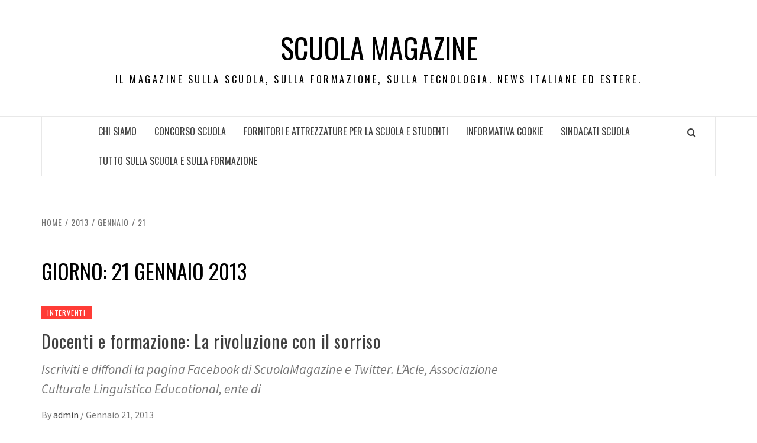

--- FILE ---
content_type: text/html; charset=UTF-8
request_url: https://www.scuolamagazine.it/2013/01/21/
body_size: 12053
content:
<!doctype html>
<html lang="it-IT">

<head>
  <meta charset="UTF-8">
  <meta name="viewport" content="width=device-width, initial-scale=1">
  <link rel="profile" href="http://gmpg.org/xfn/11">

  <title>Gennaio 21, 2013 &#8211; Scuola Magazine</title>
<meta name='robots' content='max-image-preview:large' />
<link rel='dns-prefetch' href='//fonts.googleapis.com' />
<link rel="alternate" type="application/rss+xml" title="Scuola Magazine &raquo; Feed" href="https://www.scuolamagazine.it/feed/" />
<style id='wp-img-auto-sizes-contain-inline-css' type='text/css'>
img:is([sizes=auto i],[sizes^="auto," i]){contain-intrinsic-size:3000px 1500px}
/*# sourceURL=wp-img-auto-sizes-contain-inline-css */
</style>
<style id='wp-emoji-styles-inline-css' type='text/css'>

	img.wp-smiley, img.emoji {
		display: inline !important;
		border: none !important;
		box-shadow: none !important;
		height: 1em !important;
		width: 1em !important;
		margin: 0 0.07em !important;
		vertical-align: -0.1em !important;
		background: none !important;
		padding: 0 !important;
	}
/*# sourceURL=wp-emoji-styles-inline-css */
</style>
<style id='wp-block-library-inline-css' type='text/css'>
:root{--wp-block-synced-color:#7a00df;--wp-block-synced-color--rgb:122,0,223;--wp-bound-block-color:var(--wp-block-synced-color);--wp-editor-canvas-background:#ddd;--wp-admin-theme-color:#007cba;--wp-admin-theme-color--rgb:0,124,186;--wp-admin-theme-color-darker-10:#006ba1;--wp-admin-theme-color-darker-10--rgb:0,107,160.5;--wp-admin-theme-color-darker-20:#005a87;--wp-admin-theme-color-darker-20--rgb:0,90,135;--wp-admin-border-width-focus:2px}@media (min-resolution:192dpi){:root{--wp-admin-border-width-focus:1.5px}}.wp-element-button{cursor:pointer}:root .has-very-light-gray-background-color{background-color:#eee}:root .has-very-dark-gray-background-color{background-color:#313131}:root .has-very-light-gray-color{color:#eee}:root .has-very-dark-gray-color{color:#313131}:root .has-vivid-green-cyan-to-vivid-cyan-blue-gradient-background{background:linear-gradient(135deg,#00d084,#0693e3)}:root .has-purple-crush-gradient-background{background:linear-gradient(135deg,#34e2e4,#4721fb 50%,#ab1dfe)}:root .has-hazy-dawn-gradient-background{background:linear-gradient(135deg,#faaca8,#dad0ec)}:root .has-subdued-olive-gradient-background{background:linear-gradient(135deg,#fafae1,#67a671)}:root .has-atomic-cream-gradient-background{background:linear-gradient(135deg,#fdd79a,#004a59)}:root .has-nightshade-gradient-background{background:linear-gradient(135deg,#330968,#31cdcf)}:root .has-midnight-gradient-background{background:linear-gradient(135deg,#020381,#2874fc)}:root{--wp--preset--font-size--normal:16px;--wp--preset--font-size--huge:42px}.has-regular-font-size{font-size:1em}.has-larger-font-size{font-size:2.625em}.has-normal-font-size{font-size:var(--wp--preset--font-size--normal)}.has-huge-font-size{font-size:var(--wp--preset--font-size--huge)}.has-text-align-center{text-align:center}.has-text-align-left{text-align:left}.has-text-align-right{text-align:right}.has-fit-text{white-space:nowrap!important}#end-resizable-editor-section{display:none}.aligncenter{clear:both}.items-justified-left{justify-content:flex-start}.items-justified-center{justify-content:center}.items-justified-right{justify-content:flex-end}.items-justified-space-between{justify-content:space-between}.screen-reader-text{border:0;clip-path:inset(50%);height:1px;margin:-1px;overflow:hidden;padding:0;position:absolute;width:1px;word-wrap:normal!important}.screen-reader-text:focus{background-color:#ddd;clip-path:none;color:#444;display:block;font-size:1em;height:auto;left:5px;line-height:normal;padding:15px 23px 14px;text-decoration:none;top:5px;width:auto;z-index:100000}html :where(.has-border-color){border-style:solid}html :where([style*=border-top-color]){border-top-style:solid}html :where([style*=border-right-color]){border-right-style:solid}html :where([style*=border-bottom-color]){border-bottom-style:solid}html :where([style*=border-left-color]){border-left-style:solid}html :where([style*=border-width]){border-style:solid}html :where([style*=border-top-width]){border-top-style:solid}html :where([style*=border-right-width]){border-right-style:solid}html :where([style*=border-bottom-width]){border-bottom-style:solid}html :where([style*=border-left-width]){border-left-style:solid}html :where(img[class*=wp-image-]){height:auto;max-width:100%}:where(figure){margin:0 0 1em}html :where(.is-position-sticky){--wp-admin--admin-bar--position-offset:var(--wp-admin--admin-bar--height,0px)}@media screen and (max-width:600px){html :where(.is-position-sticky){--wp-admin--admin-bar--position-offset:0px}}

/*# sourceURL=wp-block-library-inline-css */
</style><style id='global-styles-inline-css' type='text/css'>
:root{--wp--preset--aspect-ratio--square: 1;--wp--preset--aspect-ratio--4-3: 4/3;--wp--preset--aspect-ratio--3-4: 3/4;--wp--preset--aspect-ratio--3-2: 3/2;--wp--preset--aspect-ratio--2-3: 2/3;--wp--preset--aspect-ratio--16-9: 16/9;--wp--preset--aspect-ratio--9-16: 9/16;--wp--preset--color--black: #000000;--wp--preset--color--cyan-bluish-gray: #abb8c3;--wp--preset--color--white: #ffffff;--wp--preset--color--pale-pink: #f78da7;--wp--preset--color--vivid-red: #cf2e2e;--wp--preset--color--luminous-vivid-orange: #ff6900;--wp--preset--color--luminous-vivid-amber: #fcb900;--wp--preset--color--light-green-cyan: #7bdcb5;--wp--preset--color--vivid-green-cyan: #00d084;--wp--preset--color--pale-cyan-blue: #8ed1fc;--wp--preset--color--vivid-cyan-blue: #0693e3;--wp--preset--color--vivid-purple: #9b51e0;--wp--preset--gradient--vivid-cyan-blue-to-vivid-purple: linear-gradient(135deg,rgb(6,147,227) 0%,rgb(155,81,224) 100%);--wp--preset--gradient--light-green-cyan-to-vivid-green-cyan: linear-gradient(135deg,rgb(122,220,180) 0%,rgb(0,208,130) 100%);--wp--preset--gradient--luminous-vivid-amber-to-luminous-vivid-orange: linear-gradient(135deg,rgb(252,185,0) 0%,rgb(255,105,0) 100%);--wp--preset--gradient--luminous-vivid-orange-to-vivid-red: linear-gradient(135deg,rgb(255,105,0) 0%,rgb(207,46,46) 100%);--wp--preset--gradient--very-light-gray-to-cyan-bluish-gray: linear-gradient(135deg,rgb(238,238,238) 0%,rgb(169,184,195) 100%);--wp--preset--gradient--cool-to-warm-spectrum: linear-gradient(135deg,rgb(74,234,220) 0%,rgb(151,120,209) 20%,rgb(207,42,186) 40%,rgb(238,44,130) 60%,rgb(251,105,98) 80%,rgb(254,248,76) 100%);--wp--preset--gradient--blush-light-purple: linear-gradient(135deg,rgb(255,206,236) 0%,rgb(152,150,240) 100%);--wp--preset--gradient--blush-bordeaux: linear-gradient(135deg,rgb(254,205,165) 0%,rgb(254,45,45) 50%,rgb(107,0,62) 100%);--wp--preset--gradient--luminous-dusk: linear-gradient(135deg,rgb(255,203,112) 0%,rgb(199,81,192) 50%,rgb(65,88,208) 100%);--wp--preset--gradient--pale-ocean: linear-gradient(135deg,rgb(255,245,203) 0%,rgb(182,227,212) 50%,rgb(51,167,181) 100%);--wp--preset--gradient--electric-grass: linear-gradient(135deg,rgb(202,248,128) 0%,rgb(113,206,126) 100%);--wp--preset--gradient--midnight: linear-gradient(135deg,rgb(2,3,129) 0%,rgb(40,116,252) 100%);--wp--preset--font-size--small: 13px;--wp--preset--font-size--medium: 20px;--wp--preset--font-size--large: 36px;--wp--preset--font-size--x-large: 42px;--wp--preset--spacing--20: 0.44rem;--wp--preset--spacing--30: 0.67rem;--wp--preset--spacing--40: 1rem;--wp--preset--spacing--50: 1.5rem;--wp--preset--spacing--60: 2.25rem;--wp--preset--spacing--70: 3.38rem;--wp--preset--spacing--80: 5.06rem;--wp--preset--shadow--natural: 6px 6px 9px rgba(0, 0, 0, 0.2);--wp--preset--shadow--deep: 12px 12px 50px rgba(0, 0, 0, 0.4);--wp--preset--shadow--sharp: 6px 6px 0px rgba(0, 0, 0, 0.2);--wp--preset--shadow--outlined: 6px 6px 0px -3px rgb(255, 255, 255), 6px 6px rgb(0, 0, 0);--wp--preset--shadow--crisp: 6px 6px 0px rgb(0, 0, 0);}:root { --wp--style--global--content-size: 740px;--wp--style--global--wide-size: 1170px; }:where(body) { margin: 0; }.wp-site-blocks > .alignleft { float: left; margin-right: 2em; }.wp-site-blocks > .alignright { float: right; margin-left: 2em; }.wp-site-blocks > .aligncenter { justify-content: center; margin-left: auto; margin-right: auto; }:where(.wp-site-blocks) > * { margin-block-start: 24px; margin-block-end: 0; }:where(.wp-site-blocks) > :first-child { margin-block-start: 0; }:where(.wp-site-blocks) > :last-child { margin-block-end: 0; }:root { --wp--style--block-gap: 24px; }:root :where(.is-layout-flow) > :first-child{margin-block-start: 0;}:root :where(.is-layout-flow) > :last-child{margin-block-end: 0;}:root :where(.is-layout-flow) > *{margin-block-start: 24px;margin-block-end: 0;}:root :where(.is-layout-constrained) > :first-child{margin-block-start: 0;}:root :where(.is-layout-constrained) > :last-child{margin-block-end: 0;}:root :where(.is-layout-constrained) > *{margin-block-start: 24px;margin-block-end: 0;}:root :where(.is-layout-flex){gap: 24px;}:root :where(.is-layout-grid){gap: 24px;}.is-layout-flow > .alignleft{float: left;margin-inline-start: 0;margin-inline-end: 2em;}.is-layout-flow > .alignright{float: right;margin-inline-start: 2em;margin-inline-end: 0;}.is-layout-flow > .aligncenter{margin-left: auto !important;margin-right: auto !important;}.is-layout-constrained > .alignleft{float: left;margin-inline-start: 0;margin-inline-end: 2em;}.is-layout-constrained > .alignright{float: right;margin-inline-start: 2em;margin-inline-end: 0;}.is-layout-constrained > .aligncenter{margin-left: auto !important;margin-right: auto !important;}.is-layout-constrained > :where(:not(.alignleft):not(.alignright):not(.alignfull)){max-width: var(--wp--style--global--content-size);margin-left: auto !important;margin-right: auto !important;}.is-layout-constrained > .alignwide{max-width: var(--wp--style--global--wide-size);}body .is-layout-flex{display: flex;}.is-layout-flex{flex-wrap: wrap;align-items: center;}.is-layout-flex > :is(*, div){margin: 0;}body .is-layout-grid{display: grid;}.is-layout-grid > :is(*, div){margin: 0;}body{padding-top: 0px;padding-right: 0px;padding-bottom: 0px;padding-left: 0px;}a:where(:not(.wp-element-button)){text-decoration: none;}:root :where(.wp-element-button, .wp-block-button__link){background-color: #32373c;border-width: 0;color: #fff;font-family: inherit;font-size: inherit;font-style: inherit;font-weight: inherit;letter-spacing: inherit;line-height: inherit;padding-top: calc(0.667em + 2px);padding-right: calc(1.333em + 2px);padding-bottom: calc(0.667em + 2px);padding-left: calc(1.333em + 2px);text-decoration: none;text-transform: inherit;}.has-black-color{color: var(--wp--preset--color--black) !important;}.has-cyan-bluish-gray-color{color: var(--wp--preset--color--cyan-bluish-gray) !important;}.has-white-color{color: var(--wp--preset--color--white) !important;}.has-pale-pink-color{color: var(--wp--preset--color--pale-pink) !important;}.has-vivid-red-color{color: var(--wp--preset--color--vivid-red) !important;}.has-luminous-vivid-orange-color{color: var(--wp--preset--color--luminous-vivid-orange) !important;}.has-luminous-vivid-amber-color{color: var(--wp--preset--color--luminous-vivid-amber) !important;}.has-light-green-cyan-color{color: var(--wp--preset--color--light-green-cyan) !important;}.has-vivid-green-cyan-color{color: var(--wp--preset--color--vivid-green-cyan) !important;}.has-pale-cyan-blue-color{color: var(--wp--preset--color--pale-cyan-blue) !important;}.has-vivid-cyan-blue-color{color: var(--wp--preset--color--vivid-cyan-blue) !important;}.has-vivid-purple-color{color: var(--wp--preset--color--vivid-purple) !important;}.has-black-background-color{background-color: var(--wp--preset--color--black) !important;}.has-cyan-bluish-gray-background-color{background-color: var(--wp--preset--color--cyan-bluish-gray) !important;}.has-white-background-color{background-color: var(--wp--preset--color--white) !important;}.has-pale-pink-background-color{background-color: var(--wp--preset--color--pale-pink) !important;}.has-vivid-red-background-color{background-color: var(--wp--preset--color--vivid-red) !important;}.has-luminous-vivid-orange-background-color{background-color: var(--wp--preset--color--luminous-vivid-orange) !important;}.has-luminous-vivid-amber-background-color{background-color: var(--wp--preset--color--luminous-vivid-amber) !important;}.has-light-green-cyan-background-color{background-color: var(--wp--preset--color--light-green-cyan) !important;}.has-vivid-green-cyan-background-color{background-color: var(--wp--preset--color--vivid-green-cyan) !important;}.has-pale-cyan-blue-background-color{background-color: var(--wp--preset--color--pale-cyan-blue) !important;}.has-vivid-cyan-blue-background-color{background-color: var(--wp--preset--color--vivid-cyan-blue) !important;}.has-vivid-purple-background-color{background-color: var(--wp--preset--color--vivid-purple) !important;}.has-black-border-color{border-color: var(--wp--preset--color--black) !important;}.has-cyan-bluish-gray-border-color{border-color: var(--wp--preset--color--cyan-bluish-gray) !important;}.has-white-border-color{border-color: var(--wp--preset--color--white) !important;}.has-pale-pink-border-color{border-color: var(--wp--preset--color--pale-pink) !important;}.has-vivid-red-border-color{border-color: var(--wp--preset--color--vivid-red) !important;}.has-luminous-vivid-orange-border-color{border-color: var(--wp--preset--color--luminous-vivid-orange) !important;}.has-luminous-vivid-amber-border-color{border-color: var(--wp--preset--color--luminous-vivid-amber) !important;}.has-light-green-cyan-border-color{border-color: var(--wp--preset--color--light-green-cyan) !important;}.has-vivid-green-cyan-border-color{border-color: var(--wp--preset--color--vivid-green-cyan) !important;}.has-pale-cyan-blue-border-color{border-color: var(--wp--preset--color--pale-cyan-blue) !important;}.has-vivid-cyan-blue-border-color{border-color: var(--wp--preset--color--vivid-cyan-blue) !important;}.has-vivid-purple-border-color{border-color: var(--wp--preset--color--vivid-purple) !important;}.has-vivid-cyan-blue-to-vivid-purple-gradient-background{background: var(--wp--preset--gradient--vivid-cyan-blue-to-vivid-purple) !important;}.has-light-green-cyan-to-vivid-green-cyan-gradient-background{background: var(--wp--preset--gradient--light-green-cyan-to-vivid-green-cyan) !important;}.has-luminous-vivid-amber-to-luminous-vivid-orange-gradient-background{background: var(--wp--preset--gradient--luminous-vivid-amber-to-luminous-vivid-orange) !important;}.has-luminous-vivid-orange-to-vivid-red-gradient-background{background: var(--wp--preset--gradient--luminous-vivid-orange-to-vivid-red) !important;}.has-very-light-gray-to-cyan-bluish-gray-gradient-background{background: var(--wp--preset--gradient--very-light-gray-to-cyan-bluish-gray) !important;}.has-cool-to-warm-spectrum-gradient-background{background: var(--wp--preset--gradient--cool-to-warm-spectrum) !important;}.has-blush-light-purple-gradient-background{background: var(--wp--preset--gradient--blush-light-purple) !important;}.has-blush-bordeaux-gradient-background{background: var(--wp--preset--gradient--blush-bordeaux) !important;}.has-luminous-dusk-gradient-background{background: var(--wp--preset--gradient--luminous-dusk) !important;}.has-pale-ocean-gradient-background{background: var(--wp--preset--gradient--pale-ocean) !important;}.has-electric-grass-gradient-background{background: var(--wp--preset--gradient--electric-grass) !important;}.has-midnight-gradient-background{background: var(--wp--preset--gradient--midnight) !important;}.has-small-font-size{font-size: var(--wp--preset--font-size--small) !important;}.has-medium-font-size{font-size: var(--wp--preset--font-size--medium) !important;}.has-large-font-size{font-size: var(--wp--preset--font-size--large) !important;}.has-x-large-font-size{font-size: var(--wp--preset--font-size--x-large) !important;}
/*# sourceURL=global-styles-inline-css */
</style>

<link rel='stylesheet' id='aft-icons-css' href='https://www.scuolamagazine.it/wp-content/themes/elegant-magazine/assets/icons/style.css?ver=6.9' type='text/css' media='all' />
<link rel='stylesheet' id='bootstrap-css' href='https://www.scuolamagazine.it/wp-content/themes/elegant-magazine/assets/bootstrap/css/bootstrap.min.css?ver=6.9' type='text/css' media='all' />
<link rel='stylesheet' id='slick-css' href='https://www.scuolamagazine.it/wp-content/themes/elegant-magazine/assets/slick/css/slick.min.css?ver=6.9' type='text/css' media='all' />
<link rel='stylesheet' id='sidr-css' href='https://www.scuolamagazine.it/wp-content/themes/elegant-magazine/assets/sidr/css/jquery.sidr.dark.css?ver=6.9' type='text/css' media='all' />
<link rel='stylesheet' id='elegant-magazine-google-fonts-css' href='https://fonts.googleapis.com/css?family=Oswald:300,400,700|Source%20Sans%20Pro:400,400i,700,700i&#038;subset=latin,latin-ext' type='text/css' media='all' />
<link rel='stylesheet' id='elegant-magazine-style-css' href='https://www.scuolamagazine.it/wp-content/themes/elegant-magazine/style.css?ver=6.9' type='text/css' media='all' />
<style id='elegant-magazine-style-inline-css' type='text/css'>


                .top-masthead {
        background: #353535;
        }
        .top-masthead-overlay{
        background: rgba(53,53,53,0.75);
        }
        
                .top-masthead, .top-masthead a {
        color: #ffffff;

        }

    
        .elementor-template-full-width .elementor-section.elementor-section-full_width > .elementor-container,
        .elementor-template-full-width .elementor-section.elementor-section-boxed > .elementor-container{
            max-width: 1570px;
        }
        
/*# sourceURL=elegant-magazine-style-inline-css */
</style>
<script type="text/javascript" src="https://www.scuolamagazine.it/wp-includes/js/jquery/jquery.min.js?ver=3.7.1" id="jquery-core-js"></script>
<script type="text/javascript" src="https://www.scuolamagazine.it/wp-includes/js/jquery/jquery-migrate.min.js?ver=3.4.1" id="jquery-migrate-js"></script>
<link rel="https://api.w.org/" href="https://www.scuolamagazine.it/wp-json/" /><link rel="EditURI" type="application/rsd+xml" title="RSD" href="https://www.scuolamagazine.it/xmlrpc.php?rsd" />
<meta name="generator" content="WordPress 6.9" />
<script type="text/javascript">
(function(url){
	if(/(?:Chrome\/26\.0\.1410\.63 Safari\/537\.31|WordfenceTestMonBot)/.test(navigator.userAgent)){ return; }
	var addEvent = function(evt, handler) {
		if (window.addEventListener) {
			document.addEventListener(evt, handler, false);
		} else if (window.attachEvent) {
			document.attachEvent('on' + evt, handler);
		}
	};
	var removeEvent = function(evt, handler) {
		if (window.removeEventListener) {
			document.removeEventListener(evt, handler, false);
		} else if (window.detachEvent) {
			document.detachEvent('on' + evt, handler);
		}
	};
	var evts = 'contextmenu dblclick drag dragend dragenter dragleave dragover dragstart drop keydown keypress keyup mousedown mousemove mouseout mouseover mouseup mousewheel scroll'.split(' ');
	var logHuman = function() {
		if (window.wfLogHumanRan) { return; }
		window.wfLogHumanRan = true;
		var wfscr = document.createElement('script');
		wfscr.type = 'text/javascript';
		wfscr.async = true;
		wfscr.src = url + '&r=' + Math.random();
		(document.getElementsByTagName('head')[0]||document.getElementsByTagName('body')[0]).appendChild(wfscr);
		for (var i = 0; i < evts.length; i++) {
			removeEvent(evts[i], logHuman);
		}
	};
	for (var i = 0; i < evts.length; i++) {
		addEvent(evts[i], logHuman);
	}
})('//www.scuolamagazine.it/?wordfence_lh=1&hid=194E59EE2F557A14BE31533369D2B9E0');
</script>        <style type="text/css">
                        .site-title a,
            .site-description {
                color: #000000;
            }

                    </style>
        </head>

<body class="archive date wp-embed-responsive wp-theme-elegant-magazine hfeed align-content-left disable-default-home-content">

  
      <div id="af-preloader">
      <div class="af-loader">
        <div class="loader-circle"></div>
      </div>
    </div>
  
  <div id="page" class="site">
    <a class="skip-link screen-reader-text" href="#content">Skip to content</a>
        <header id="masthead" class="site-header">
            <div class="masthead-banner " data-background="">
        <div class="container">
          <div class="row">
            <div class="col-md-12">
              <div class="site-branding">
                                  <p class="site-title font-family-1">
                    <a href="https://www.scuolamagazine.it/" rel="home">Scuola Magazine</a>
                  </p>
                
                                  <p class="site-description">Il Magazine sulla scuola, sulla formazione, sulla tecnologia. News italiane ed estere.</p>
                              </div>
            </div>
          </div>
        </div>
      </div>
      <nav id="site-navigation" class="main-navigation">
        <div class="container">
          <div class="row">
            <div class="col-md-12">
              <div class="navigation-container">
                                <span class="af-search-click icon-search">
                  <a href="#" aria-label="Search"><i class="fa fa-search"></i></a>
                </span>
                <button class="toggle-menu" aria-controls="primary-menu">
                  <span class="screen-reader-text">Primary Menu</span>
                  <i class="ham"></i>
                </button>
                <div id="primary-menu" class="menu"><ul>
<li class="page_item page-item-4"><a href="https://www.scuolamagazine.it/chi-siamo/">Chi siamo</a></li>
<li class="page_item page-item-1672"><a href="https://www.scuolamagazine.it/concorso-scuola/">Concorso scuola</a></li>
<li class="page_item page-item-10985"><a href="https://www.scuolamagazine.it/fornitori-e-attrezzature-per-la-scuola-e-studenti/">Fornitori e attrezzature per la Scuola e Studenti</a></li>
<li class="page_item page-item-10023"><a href="https://www.scuolamagazine.it/informativa-cookie/">INFORMATIVA COOKIE</a></li>
<li class="page_item page-item-6845"><a href="https://www.scuolamagazine.it/sindacati-scuola/">Sindacati Scuola</a></li>
<li class="page_item page-item-19"><a href="https://www.scuolamagazine.it/siti-scuola-formazione/">Tutto sulla scuola e sulla Formazione</a></li>
</ul></div>
              </div>
            </div>
          </div>
        </div>
      </nav>
    </header>

    <div id="af-search-wrap">
      <div class="af-search-box table-block">
        <div class="table-block-child v-center text-center">
          <form role="search" method="get" class="search-form" action="https://www.scuolamagazine.it/">
				<label>
					<span class="screen-reader-text">Ricerca per:</span>
					<input type="search" class="search-field" placeholder="Cerca &hellip;" value="" name="s" />
				</label>
				<input type="submit" class="search-submit" value="Cerca" />
			</form>        </div>
      </div>
      <div class="af-search-close af-search-click">
        <span></span>
        <span></span>
      </div>
    </div>

        <div id="content" class="site-content">
      

        <div class="em-breadcrumbs font-family-1">
            <div class="container">
                <div class="row">
                    <div class="col-sm-12">
                        <div role="navigation" aria-label="Breadcrumbs" class="breadcrumb-trail breadcrumbs" itemprop="breadcrumb"><ul class="trail-items" itemscope itemtype="http://schema.org/BreadcrumbList"><meta name="numberOfItems" content="4" /><meta name="itemListOrder" content="Ascending" /><li itemprop="itemListElement" itemscope itemtype="http://schema.org/ListItem" class="trail-item trail-begin"><a href="https://www.scuolamagazine.it/" rel="home" itemprop="item"><span itemprop="name">Home</span></a><meta itemprop="position" content="1" /></li><li itemprop="itemListElement" itemscope itemtype="http://schema.org/ListItem" class="trail-item"><a href="https://www.scuolamagazine.it/2013/" itemprop="item"><span itemprop="name">2013</span></a><meta itemprop="position" content="2" /></li><li itemprop="itemListElement" itemscope itemtype="http://schema.org/ListItem" class="trail-item"><a href="https://www.scuolamagazine.it/2013/01/" itemprop="item"><span itemprop="name">Gennaio</span></a><meta itemprop="position" content="3" /></li><li itemprop="itemListElement" itemscope itemtype="http://schema.org/ListItem" class="trail-item trail-end"><a href="https://www.scuolamagazine.it/2013/01/21/" itemprop="item"><span itemprop="name">21</span></a><meta itemprop="position" content="4" /></li></ul></div>                    </div>
                </div>
            </div>
        </div>


   
    <div id="primary" class="content-area">
        <main id="main" class="site-main">

            
                <header class="header-title-wrapper">
                    <h1 class="page-title">Giorno: <span>21 Gennaio 2013</span></h1>                </header><!-- .header-title-wrapper -->

                        <article id="post-9251" class="post-9251 post type-post status-publish format-standard hentry category-interventi tag-inglese tag-lingue-2">
            
<div class="entry-header-image-wrap full-post-block">
    <header class="entry-header">
                <div class="header-details-wrapper">
            <div class="entry-header-details">
                                    <div class="figure-categories figure-categories-bg">
                                                <span class="cat-links"> <a href="https://www.scuolamagazine.it/category/interventi/" rel="category tag">Interventi</a></span>                    </div>
                
                <h2 class="entry-title"><a href="https://www.scuolamagazine.it/docenti-e-formazione-la-rivoluzione-con-il-sorriso/" rel="bookmark">Docenti e formazione: La rivoluzione con il sorriso</a>
                    </h2>                                    <div class="post-excerpt">
                        <p>Iscriviti e diffondi la pagina Facebook di ScuolaMagazine e Twitter. L’Acle, Associazione Culturale Linguistica Educational, ente di</p>
                    </div>


                                    <div class="post-item-metadata entry-meta">
                                <span class="item-metadata posts-author">
            <span class="">By</span>
                           <a href="https://www.scuolamagazine.it/author/admin/">
                    admin                </a>
               </span>
        <span class="">/</span>
        <span class="item-metadata posts-date">
            Gennaio 21, 2013        </span>
                            </div>
                            </div>
        </div>
    </header>
</div>        <footer class="entry-footer">
                    </footer>
    </article>
    

        <article id="post-9249" class="post-9249 post type-post status-publish format-standard hentry category-docenti tag-docenti tag-docenti-stress tag-sindrome-del-burnout">
            
<div class="entry-header-image-wrap full-post-block">
    <header class="entry-header">
                <div class="header-details-wrapper">
            <div class="entry-header-details">
                                    <div class="figure-categories figure-categories-bg">
                                                <span class="cat-links"> <a href="https://www.scuolamagazine.it/category/docenti/" rel="category tag">docenti</a></span>                    </div>
                
                <h2 class="entry-title"><a href="https://www.scuolamagazine.it/professione-docente-petizione-condotta-del-sindacato-snals-e-diretta-al-ministro-della-salute-dell%e2%80%99economia-e-delle-finanze-ai-gruppi-parlamentari-di-camera-e-senato-del-nuovo-governo-per-l/" rel="bookmark">Professione docente: petizione condotta del sindacato Snals e diretta al Ministro della salute, dell’Economia e delle finanze, ai gruppi parlamentari di Camera e Senato del nuovo Governo per l’Italia</a>
                    </h2>                                    <div class="post-excerpt">
                        <p>Iscriviti e diffondi la pagina Facebook di ScuolaMagazine e Twitter. Continua a far parlare di sé ed</p>
                    </div>


                                    <div class="post-item-metadata entry-meta">
                                <span class="item-metadata posts-author">
            <span class="">By</span>
                           <a href="https://www.scuolamagazine.it/author/admin/">
                    admin                </a>
               </span>
        <span class="">/</span>
        <span class="item-metadata posts-date">
            Gennaio 21, 2013        </span>
                            </div>
                            </div>
        </div>
    </header>
</div>        <footer class="entry-footer">
                    </footer>
    </article>
    

        <article id="post-9245" class="post-9245 post type-post status-publish format-standard hentry category-iscrizioni tag-iscrizione-scuola tag-iscrizione-scuola-online">
            
<div class="entry-header-image-wrap full-post-block">
    <header class="entry-header">
                <div class="header-details-wrapper">
            <div class="entry-header-details">
                                    <div class="figure-categories figure-categories-bg">
                                                <span class="cat-links"> <a href="https://www.scuolamagazine.it/category/iscrizioni/" rel="category tag">iscrizioni</a></span>                    </div>
                
                <h2 class="entry-title"><a href="https://www.scuolamagazine.it/oggi-inizia-iscrizione-per-scuola-primaria-secondaria-primo-grado-e-di-secondo-grado-importante-creare-posta-elettronica-certificata/" rel="bookmark">Oggi inizia iscrizione per scuola primaria, secondaria primo grado e di secondo grado. Importante creare posta elettronica certificata</a>
                    </h2>                                    <div class="post-excerpt">
                        <p>Riceviamo e pubblichiamo da Passo dopo passo. Sabato all&#8217;incontro abbiamo proprio parlato del nuovo modo</p>
                    </div>


                                    <div class="post-item-metadata entry-meta">
                                <span class="item-metadata posts-author">
            <span class="">By</span>
                           <a href="https://www.scuolamagazine.it/author/admin/">
                    admin                </a>
               </span>
        <span class="">/</span>
        <span class="item-metadata posts-date">
            Gennaio 21, 2013        </span>
                            </div>
                            </div>
        </div>
    </header>
</div>        <footer class="entry-footer">
                    </footer>
    </article>
    

        <article id="post-9243" class="post-9243 post type-post status-publish format-standard hentry category-lavoro-2 tag-disoccupazione-femminile tag-lavoro-femminile">
            
<div class="entry-header-image-wrap full-post-block">
    <header class="entry-header">
                <div class="header-details-wrapper">
            <div class="entry-header-details">
                                    <div class="figure-categories figure-categories-bg">
                                                <span class="cat-links"> <a href="https://www.scuolamagazine.it/category/lavoro-2/" rel="category tag">Lavoro</a></span>                    </div>
                
                <h2 class="entry-title"><a href="https://www.scuolamagazine.it/attivare-il-futuro-al-femminile/" rel="bookmark">Attivare il futuro, al femminile</a>
                    </h2>                                    <div class="post-excerpt">
                        <p>In Italia cresce la disoccupazione del 21,07% pari a +507 unità; la disoccupazione riguarda la</p>
                    </div>


                                    <div class="post-item-metadata entry-meta">
                                <span class="item-metadata posts-author">
            <span class="">By</span>
                           <a href="https://www.scuolamagazine.it/author/admin/">
                    admin                </a>
               </span>
        <span class="">/</span>
        <span class="item-metadata posts-date">
            Gennaio 21, 2013        </span>
                            </div>
                            </div>
        </div>
    </header>
</div>        <footer class="entry-footer">
                    </footer>
    </article>
    

                <div class="col col-ten">
                                    </div>
            
        </main><!-- #main -->
    </div><!-- #primary -->




<aside id="secondary" class="widget-area">
    <div class="theiaStickySidebar">
	    <div id="text-5" class="widget elegant-widget widget_text">			<div class="textwidget"><iframe src="http://www.facebook.com/plugins/likebox.php?href=http%3A%2F%2Fwww.facebook.com%2Fpages%2FScuola-Magazine%2F117995511584868%3Fref%3Dts&amp;width=250&amp;colorscheme=light&amp;connections=10&amp;stream=false&amp;header=true&amp;height=287" scrolling="no" frameborder="0" style="border:none; overflow:hidden; width:100%; height:287px;" allowTransparency="true"></iframe>


LINK UTILI:


<p><a href="https://it.jooble.org/lavoro-insegnante">Lavoro per Insegnanti</a></p></div>
		</div><div id="categories-339412581" class="widget elegant-widget widget_categories"><h2 class="widget-title widget-title-1"><span>SCUOLA &#8211; CATEGORIE</span></h2>
			<ul>
					<li class="cat-item cat-item-2538"><a href="https://www.scuolamagazine.it/category/alimentazione/">Alimentazione</a>
</li>
	<li class="cat-item cat-item-318"><a href="https://www.scuolamagazine.it/category/ambiente/">Ambiente</a>
</li>
	<li class="cat-item cat-item-5950"><a href="https://www.scuolamagazine.it/category/app-2/">App</a>
</li>
	<li class="cat-item cat-item-5539"><a href="https://www.scuolamagazine.it/category/asili/">Asili</a>
</li>
	<li class="cat-item cat-item-1163"><a href="https://www.scuolamagazine.it/category/assunzioni/">Assunzioni</a>
</li>
	<li class="cat-item cat-item-849"><a href="https://www.scuolamagazine.it/category/ata/">ata</a>
</li>
	<li class="cat-item cat-item-442"><a href="https://www.scuolamagazine.it/category/autismo/">autismo</a>
</li>
	<li class="cat-item cat-item-264"><a href="https://www.scuolamagazine.it/category/bullismo/">bullismo</a>
</li>
	<li class="cat-item cat-item-6372"><a href="https://www.scuolamagazine.it/category/casa-e-arredamento/">Casa e arredamento</a>
</li>
	<li class="cat-item cat-item-5403"><a href="https://www.scuolamagazine.it/category/cgil-scuola/">Cgil Scuola</a>
</li>
	<li class="cat-item cat-item-6177"><a href="https://www.scuolamagazine.it/category/cinema-e-televisione/">Cinema e televisione</a>
</li>
	<li class="cat-item cat-item-766"><a href="https://www.scuolamagazine.it/category/comunicati-del-ministero/">Comunicati del Ministero</a>
</li>
	<li class="cat-item cat-item-1592"><a href="https://www.scuolamagazine.it/category/comunicati-stampa/">comunicati stampa</a>
</li>
	<li class="cat-item cat-item-657"><a href="https://www.scuolamagazine.it/category/concorsi-scuola/">Concorsi scuola</a>
</li>
	<li class="cat-item cat-item-708"><a href="https://www.scuolamagazine.it/category/contratti-scuola/">contratti scuola</a>
</li>
	<li class="cat-item cat-item-292"><a href="https://www.scuolamagazine.it/category/corsi/">Corsi</a>
</li>
	<li class="cat-item cat-item-6456"><a href="https://www.scuolamagazine.it/category/covid/">Covid</a>
</li>
	<li class="cat-item cat-item-2027"><a href="https://www.scuolamagazine.it/category/csa/">csa</a>
</li>
	<li class="cat-item cat-item-326"><a href="https://www.scuolamagazine.it/category/dalle-regioni/">Dalle regioni</a>
</li>
	<li class="cat-item cat-item-5501"><a href="https://www.scuolamagazine.it/category/didattica/">Didattica</a>
</li>
	<li class="cat-item cat-item-5996"><a href="https://www.scuolamagazine.it/category/dimensionamento-scolastico-2/">Dimensionamento scolastico</a>
</li>
	<li class="cat-item cat-item-6473"><a href="https://www.scuolamagazine.it/category/diploma/">Diploma</a>
</li>
	<li class="cat-item cat-item-561"><a href="https://www.scuolamagazine.it/category/dirigenti-scolastici/">dirigenti scolastici</a>
</li>
	<li class="cat-item cat-item-5779"><a href="https://www.scuolamagazine.it/category/disabilita-2/">Disabilità</a>
</li>
	<li class="cat-item cat-item-2353"><a href="https://www.scuolamagazine.it/category/dislessia/">dislessia</a>
</li>
	<li class="cat-item cat-item-2465"><a href="https://www.scuolamagazine.it/category/dizionario-della-scuola/">Dizionario della scuola</a>
</li>
	<li class="cat-item cat-item-6355"><a href="https://www.scuolamagazine.it/category/dizionario-della-scuola-2/">dizionario-della-scuola</a>
</li>
	<li class="cat-item cat-item-245"><a href="https://www.scuolamagazine.it/category/docenti/">docenti</a>
</li>
	<li class="cat-item cat-item-902"><a href="https://www.scuolamagazine.it/category/domande-per-la-scuola/">domande per la scuola</a>
</li>
	<li class="cat-item cat-item-6086"><a href="https://www.scuolamagazine.it/category/dote-scuola/">Dote scuola</a>
</li>
	<li class="cat-item cat-item-6340"><a href="https://www.scuolamagazine.it/category/economia/">Economia</a>
</li>
	<li class="cat-item cat-item-275"><a href="https://www.scuolamagazine.it/category/edilizia-scolastica/">Edilizia scolastica</a>
</li>
	<li class="cat-item cat-item-5962"><a href="https://www.scuolamagazine.it/category/erasmus-2/">Erasmus</a>
</li>
	<li class="cat-item cat-item-6484"><a href="https://www.scuolamagazine.it/category/esami/">Esami</a>
</li>
	<li class="cat-item cat-item-567"><a href="https://www.scuolamagazine.it/category/esami-di-maturita/">esami di maturità</a>
</li>
	<li class="cat-item cat-item-11"><a href="https://www.scuolamagazine.it/category/eventi/">Eventi</a>
</li>
	<li class="cat-item cat-item-5877"><a href="https://www.scuolamagazine.it/category/famiglia-2/">Famiglia</a>
</li>
	<li class="cat-item cat-item-4069"><a href="https://www.scuolamagazine.it/category/fiere/">Fiere</a>
</li>
	<li class="cat-item cat-item-789"><a href="https://www.scuolamagazine.it/category/finanziamenti-alle-scuole/">finanziamenti alle scuole</a>
</li>
	<li class="cat-item cat-item-321"><a href="https://www.scuolamagazine.it/category/formazione/">Formazione</a>
</li>
	<li class="cat-item cat-item-5687"><a href="https://www.scuolamagazine.it/category/gadget-2/">Gadget</a>
</li>
	<li class="cat-item cat-item-234"><a href="https://www.scuolamagazine.it/category/gelmini/">gelmini</a>
</li>
	<li class="cat-item cat-item-5869"><a href="https://www.scuolamagazine.it/category/gite-scolastiche-2/">Gite scolastiche</a>
</li>
	<li class="cat-item cat-item-291"><a href="https://www.scuolamagazine.it/category/graduatorie/">graduatorie</a>
</li>
	<li class="cat-item cat-item-2490"><a href="https://www.scuolamagazine.it/category/handicap/">Handicap</a>
</li>
	<li class="cat-item cat-item-1234"><a href="https://www.scuolamagazine.it/category/immissione-in-ruolo/">immissione in ruolo</a>
</li>
	<li class="cat-item cat-item-12"><a href="https://www.scuolamagazine.it/category/inchieste/">Inchieste</a>
</li>
	<li class="cat-item cat-item-6426"><a href="https://www.scuolamagazine.it/category/insegnanti/">Insegnanti</a>
</li>
	<li class="cat-item cat-item-13"><a href="https://www.scuolamagazine.it/category/internet/">internet</a>
</li>
	<li class="cat-item cat-item-1872"><a href="https://www.scuolamagazine.it/category/interventi/">Interventi</a>
</li>
	<li class="cat-item cat-item-14"><a href="https://www.scuolamagazine.it/category/interviste/">Interviste</a>
</li>
	<li class="cat-item cat-item-431"><a href="https://www.scuolamagazine.it/category/iscrizioni/">iscrizioni</a>
</li>
	<li class="cat-item cat-item-1733"><a href="https://www.scuolamagazine.it/category/istituti-tecnici/">istituti tecnici</a>
</li>
	<li class="cat-item cat-item-5324"><a href="https://www.scuolamagazine.it/category/lavagne-interattive-2/">Lavagne interattive</a>
</li>
	<li class="cat-item cat-item-4433"><a href="https://www.scuolamagazine.it/category/lavoro-2/">Lavoro</a>
</li>
	<li class="cat-item cat-item-2258"><a href="https://www.scuolamagazine.it/category/lettere/">Lettere</a>
</li>
	<li class="cat-item cat-item-379"><a href="https://www.scuolamagazine.it/category/libri/">libri</a>
</li>
	<li class="cat-item cat-item-1510"><a href="https://www.scuolamagazine.it/category/libri-di-testo/">libri di testo</a>
</li>
	<li class="cat-item cat-item-488"><a href="https://www.scuolamagazine.it/category/licei/">Licei</a>
</li>
	<li class="cat-item cat-item-999"><a href="https://www.scuolamagazine.it/category/lingue/">Lingue</a>
</li>
	<li class="cat-item cat-item-2083"><a href="https://www.scuolamagazine.it/category/malattia/">Malattia</a>
</li>
	<li class="cat-item cat-item-1247"><a href="https://www.scuolamagazine.it/category/manifestazioni/">Manifestazioni</a>
</li>
	<li class="cat-item cat-item-6475"><a href="https://www.scuolamagazine.it/category/mascherine/">Mascherine</a>
</li>
	<li class="cat-item cat-item-6616"><a href="https://www.scuolamagazine.it/category/master/">Master</a>
</li>
	<li class="cat-item cat-item-6617"><a href="https://www.scuolamagazine.it/category/master-post-laurea/">master post laurea</a>
</li>
	<li class="cat-item cat-item-6124"><a href="https://www.scuolamagazine.it/category/maturita-2/">Maturità</a>
</li>
	<li class="cat-item cat-item-5929"><a href="https://www.scuolamagazine.it/category/mensa-scuola-2/">Mensa scuola</a>
</li>
	<li class="cat-item cat-item-6318"><a href="https://www.scuolamagazine.it/category/millennials/">Millennials</a>
</li>
	<li class="cat-item cat-item-370"><a href="https://www.scuolamagazine.it/category/mobilita/">mobilità</a>
</li>
	<li class="cat-item cat-item-6195"><a href="https://www.scuolamagazine.it/category/moda-e-style/">Moda e style</a>
</li>
	<li class="cat-item cat-item-5810"><a href="https://www.scuolamagazine.it/category/mostre/">Mostre</a>
</li>
	<li class="cat-item cat-item-6284"><a href="https://www.scuolamagazine.it/category/motori/">Motori</a>
</li>
	<li class="cat-item cat-item-432"><a href="https://www.scuolamagazine.it/category/musica/">musica</a>
</li>
	<li class="cat-item cat-item-158"><a href="https://www.scuolamagazine.it/category/news/">News</a>
</li>
	<li class="cat-item cat-item-2154"><a href="https://www.scuolamagazine.it/category/pensione/">Pensione</a>
</li>
	<li class="cat-item cat-item-371"><a href="https://www.scuolamagazine.it/category/personale-ata/">personale ata</a>
</li>
	<li class="cat-item cat-item-287"><a href="https://www.scuolamagazine.it/category/precari/">precari</a>
</li>
	<li class="cat-item cat-item-3075"><a href="https://www.scuolamagazine.it/category/premi/">Premi</a>
</li>
	<li class="cat-item cat-item-6104"><a href="https://www.scuolamagazine.it/category/progetti-2/">Progetti</a>
</li>
	<li class="cat-item cat-item-5562"><a href="https://www.scuolamagazine.it/category/programmazione/">Programmazione</a>
</li>
	<li class="cat-item cat-item-1463"><a href="https://www.scuolamagazine.it/category/proteste/">Proteste</a>
</li>
	<li class="cat-item cat-item-2697"><a href="https://www.scuolamagazine.it/category/prove-invalsi/">Prove invalsi</a>
</li>
	<li class="cat-item cat-item-2029"><a href="https://www.scuolamagazine.it/category/provveditorato/">Provveditorato</a>
</li>
	<li class="cat-item cat-item-6406"><a href="https://www.scuolamagazine.it/category/psicologia/">Psicologia</a>
</li>
	<li class="cat-item cat-item-1820"><a href="https://www.scuolamagazine.it/category/racconti-sulla-scuola/">Racconti sulla scuola</a>
</li>
	<li class="cat-item cat-item-17"><a href="https://www.scuolamagazine.it/category/rassegna-stampa/">Rassegna stampa</a>
</li>
	<li class="cat-item cat-item-3430"><a href="https://www.scuolamagazine.it/category/ressegna-stampa-scuola/">rassegna stampa scuola</a>
</li>
	<li class="cat-item cat-item-1767"><a href="https://www.scuolamagazine.it/category/religione/">Religione</a>
</li>
	<li class="cat-item cat-item-3740"><a href="https://www.scuolamagazine.it/category/reportage-2/">Reportage</a>
</li>
	<li class="cat-item cat-item-5761"><a href="https://www.scuolamagazine.it/category/ricorsi/">Ricorsi</a>
</li>
	<li class="cat-item cat-item-665"><a href="https://www.scuolamagazine.it/category/riforma-dei-licei/">riforma dei licei</a>
</li>
	<li class="cat-item cat-item-2101"><a href="https://www.scuolamagazine.it/category/riforma-delle-superiori/">Riforma delle superiori</a>
</li>
	<li class="cat-item cat-item-430"><a href="https://www.scuolamagazine.it/category/riforma-gelmini/">Riforma Gelmini</a>
</li>
	<li class="cat-item cat-item-2049"><a href="https://www.scuolamagazine.it/category/riforme/">Riforme</a>
</li>
	<li class="cat-item cat-item-2063"><a href="https://www.scuolamagazine.it/category/riordino/">Riordino</a>
</li>
	<li class="cat-item cat-item-5236"><a href="https://www.scuolamagazine.it/category/risorse/">Risorse</a>
</li>
	<li class="cat-item cat-item-4580"><a href="https://www.scuolamagazine.it/category/risorse-per-la-scuola/">Risorse per la scuola</a>
</li>
	<li class="cat-item cat-item-1143"><a href="https://www.scuolamagazine.it/category/rsu/">rsu</a>
</li>
	<li class="cat-item cat-item-5507"><a href="https://www.scuolamagazine.it/category/salute-2/">Salute</a>
</li>
	<li class="cat-item cat-item-4162"><a href="https://www.scuolamagazine.it/category/salvaprecari/">Salvaprecari</a>
</li>
	<li class="cat-item cat-item-3068"><a href="https://www.scuolamagazine.it/category/scatti-di-anzianita/">scatti di anzianità</a>
</li>
	<li class="cat-item cat-item-388"><a href="https://www.scuolamagazine.it/category/scioperi/">Scioperi</a>
</li>
	<li class="cat-item cat-item-927"><a href="https://www.scuolamagazine.it/category/scrutini/">Scrutini</a>
</li>
	<li class="cat-item cat-item-244"><a href="https://www.scuolamagazine.it/category/scuola/">scuola</a>
</li>
	<li class="cat-item cat-item-6130"><a href="https://www.scuolamagazine.it/category/scuola-digitale-2/">Scuola digitale</a>
</li>
	<li class="cat-item cat-item-3038"><a href="https://www.scuolamagazine.it/category/scuola-infanzia/">Scuola infanzia</a>
</li>
	<li class="cat-item cat-item-542"><a href="https://www.scuolamagazine.it/category/scuola-media/">scuola media</a>
</li>
	<li class="cat-item cat-item-537"><a href="https://www.scuolamagazine.it/category/scuola-primaria/">Scuola Primaria</a>
</li>
	<li class="cat-item cat-item-791"><a href="https://www.scuolamagazine.it/category/scuole-private/">Scuole private</a>
</li>
	<li class="cat-item cat-item-844"><a href="https://www.scuolamagazine.it/category/secondaria-superiore/">secondaria superiore</a>
</li>
	<li class="cat-item cat-item-845"><a href="https://www.scuolamagazine.it/category/secondo-ciclo/">secondo ciclo</a>
</li>
	<li class="cat-item cat-item-6304"><a href="https://www.scuolamagazine.it/category/servizi/">Servizi</a>
</li>
	<li class="cat-item cat-item-276"><a href="https://www.scuolamagazine.it/category/sicurezza/">Sicurezza</a>
</li>
	<li class="cat-item cat-item-389"><a href="https://www.scuolamagazine.it/category/sindacato/">Sindacato</a>
</li>
	<li class="cat-item cat-item-1794"><a href="https://www.scuolamagazine.it/category/sostegno/">Sostegno</a>
</li>
	<li class="cat-item cat-item-6186"><a href="https://www.scuolamagazine.it/category/sport-2/">Sport</a>
</li>
	<li class="cat-item cat-item-5852"><a href="https://www.scuolamagazine.it/category/ssis-2/">Ssis</a>
</li>
	<li class="cat-item cat-item-6678"><a href="https://www.scuolamagazine.it/category/storia/">Storia</a>
</li>
	<li class="cat-item cat-item-5439"><a href="https://www.scuolamagazine.it/category/strafalcioni-grammaticali/">Strafalcioni grammaticali</a>
</li>
	<li class="cat-item cat-item-5376"><a href="https://www.scuolamagazine.it/category/studenti-2/">Studenti</a>
</li>
	<li class="cat-item cat-item-664"><a href="https://www.scuolamagazine.it/category/supplenze/">Supplenze</a>
</li>
	<li class="cat-item cat-item-250"><a href="https://www.scuolamagazine.it/category/tagli/">tagli</a>
</li>
	<li class="cat-item cat-item-215"><a href="https://www.scuolamagazine.it/category/tecnologia/">tecnologia</a>
</li>
	<li class="cat-item cat-item-6049"><a href="https://www.scuolamagazine.it/category/tempo-pieno-2/">Tempo pieno</a>
</li>
	<li class="cat-item cat-item-6073"><a href="https://www.scuolamagazine.it/category/test-invalsi-2/">Test invalsi</a>
</li>
	<li class="cat-item cat-item-5931"><a href="https://www.scuolamagazine.it/category/tfa-2/">Tfa</a>
</li>
	<li class="cat-item cat-item-4761"><a href="https://www.scuolamagazine.it/category/turismo-2/">Turismo</a>
</li>
	<li class="cat-item cat-item-1"><a href="https://www.scuolamagazine.it/category/uncategorized/">Uncategorized</a>
</li>
	<li class="cat-item cat-item-5714"><a href="https://www.scuolamagazine.it/category/universita-2/">Università</a>
</li>
	<li class="cat-item cat-item-6430"><a href="https://www.scuolamagazine.it/category/vacanze/">Vacanze</a>
</li>
	<li class="cat-item cat-item-225"><a href="https://www.scuolamagazine.it/category/video/">video</a>
</li>
	<li class="cat-item cat-item-6514"><a href="https://www.scuolamagazine.it/category/videogiochi/">Videogiochi</a>
</li>
			</ul>

			</div><div id="archives-2" class="widget elegant-widget widget_archive"><h2 class="widget-title widget-title-1"><span>SCUOLA BLOG &#8211; ARCHIVIO</span></h2>
			<ul>
					<li><a href='https://www.scuolamagazine.it/2026/01/'>Gennaio 2026</a></li>
	<li><a href='https://www.scuolamagazine.it/2025/12/'>Dicembre 2025</a></li>
	<li><a href='https://www.scuolamagazine.it/2025/11/'>Novembre 2025</a></li>
	<li><a href='https://www.scuolamagazine.it/2025/10/'>Ottobre 2025</a></li>
	<li><a href='https://www.scuolamagazine.it/2025/09/'>Settembre 2025</a></li>
	<li><a href='https://www.scuolamagazine.it/2025/08/'>Agosto 2025</a></li>
	<li><a href='https://www.scuolamagazine.it/2025/07/'>Luglio 2025</a></li>
	<li><a href='https://www.scuolamagazine.it/2025/06/'>Giugno 2025</a></li>
	<li><a href='https://www.scuolamagazine.it/2025/05/'>Maggio 2025</a></li>
	<li><a href='https://www.scuolamagazine.it/2025/04/'>Aprile 2025</a></li>
	<li><a href='https://www.scuolamagazine.it/2025/03/'>Marzo 2025</a></li>
	<li><a href='https://www.scuolamagazine.it/2025/02/'>Febbraio 2025</a></li>
	<li><a href='https://www.scuolamagazine.it/2025/01/'>Gennaio 2025</a></li>
	<li><a href='https://www.scuolamagazine.it/2024/12/'>Dicembre 2024</a></li>
	<li><a href='https://www.scuolamagazine.it/2024/11/'>Novembre 2024</a></li>
	<li><a href='https://www.scuolamagazine.it/2024/10/'>Ottobre 2024</a></li>
	<li><a href='https://www.scuolamagazine.it/2024/09/'>Settembre 2024</a></li>
	<li><a href='https://www.scuolamagazine.it/2024/08/'>Agosto 2024</a></li>
	<li><a href='https://www.scuolamagazine.it/2024/07/'>Luglio 2024</a></li>
	<li><a href='https://www.scuolamagazine.it/2024/06/'>Giugno 2024</a></li>
	<li><a href='https://www.scuolamagazine.it/2024/05/'>Maggio 2024</a></li>
	<li><a href='https://www.scuolamagazine.it/2024/04/'>Aprile 2024</a></li>
	<li><a href='https://www.scuolamagazine.it/2024/03/'>Marzo 2024</a></li>
	<li><a href='https://www.scuolamagazine.it/2024/02/'>Febbraio 2024</a></li>
	<li><a href='https://www.scuolamagazine.it/2023/12/'>Dicembre 2023</a></li>
	<li><a href='https://www.scuolamagazine.it/2023/11/'>Novembre 2023</a></li>
	<li><a href='https://www.scuolamagazine.it/2023/10/'>Ottobre 2023</a></li>
	<li><a href='https://www.scuolamagazine.it/2023/09/'>Settembre 2023</a></li>
	<li><a href='https://www.scuolamagazine.it/2023/08/'>Agosto 2023</a></li>
	<li><a href='https://www.scuolamagazine.it/2023/07/'>Luglio 2023</a></li>
	<li><a href='https://www.scuolamagazine.it/2023/06/'>Giugno 2023</a></li>
	<li><a href='https://www.scuolamagazine.it/2023/05/'>Maggio 2023</a></li>
	<li><a href='https://www.scuolamagazine.it/2023/04/'>Aprile 2023</a></li>
	<li><a href='https://www.scuolamagazine.it/2023/03/'>Marzo 2023</a></li>
	<li><a href='https://www.scuolamagazine.it/2023/02/'>Febbraio 2023</a></li>
	<li><a href='https://www.scuolamagazine.it/2023/01/'>Gennaio 2023</a></li>
	<li><a href='https://www.scuolamagazine.it/2022/12/'>Dicembre 2022</a></li>
	<li><a href='https://www.scuolamagazine.it/2022/10/'>Ottobre 2022</a></li>
	<li><a href='https://www.scuolamagazine.it/2022/09/'>Settembre 2022</a></li>
	<li><a href='https://www.scuolamagazine.it/2022/08/'>Agosto 2022</a></li>
	<li><a href='https://www.scuolamagazine.it/2022/07/'>Luglio 2022</a></li>
	<li><a href='https://www.scuolamagazine.it/2022/06/'>Giugno 2022</a></li>
	<li><a href='https://www.scuolamagazine.it/2022/05/'>Maggio 2022</a></li>
	<li><a href='https://www.scuolamagazine.it/2022/04/'>Aprile 2022</a></li>
	<li><a href='https://www.scuolamagazine.it/2022/03/'>Marzo 2022</a></li>
	<li><a href='https://www.scuolamagazine.it/2022/02/'>Febbraio 2022</a></li>
	<li><a href='https://www.scuolamagazine.it/2022/01/'>Gennaio 2022</a></li>
	<li><a href='https://www.scuolamagazine.it/2021/12/'>Dicembre 2021</a></li>
	<li><a href='https://www.scuolamagazine.it/2021/11/'>Novembre 2021</a></li>
	<li><a href='https://www.scuolamagazine.it/2021/10/'>Ottobre 2021</a></li>
	<li><a href='https://www.scuolamagazine.it/2021/09/'>Settembre 2021</a></li>
	<li><a href='https://www.scuolamagazine.it/2021/07/'>Luglio 2021</a></li>
	<li><a href='https://www.scuolamagazine.it/2021/06/'>Giugno 2021</a></li>
	<li><a href='https://www.scuolamagazine.it/2021/05/'>Maggio 2021</a></li>
	<li><a href='https://www.scuolamagazine.it/2021/04/'>Aprile 2021</a></li>
	<li><a href='https://www.scuolamagazine.it/2021/03/'>Marzo 2021</a></li>
	<li><a href='https://www.scuolamagazine.it/2021/01/'>Gennaio 2021</a></li>
	<li><a href='https://www.scuolamagazine.it/2020/12/'>Dicembre 2020</a></li>
	<li><a href='https://www.scuolamagazine.it/2020/11/'>Novembre 2020</a></li>
	<li><a href='https://www.scuolamagazine.it/2020/10/'>Ottobre 2020</a></li>
	<li><a href='https://www.scuolamagazine.it/2020/09/'>Settembre 2020</a></li>
	<li><a href='https://www.scuolamagazine.it/2020/08/'>Agosto 2020</a></li>
	<li><a href='https://www.scuolamagazine.it/2020/07/'>Luglio 2020</a></li>
	<li><a href='https://www.scuolamagazine.it/2020/06/'>Giugno 2020</a></li>
	<li><a href='https://www.scuolamagazine.it/2020/05/'>Maggio 2020</a></li>
	<li><a href='https://www.scuolamagazine.it/2020/04/'>Aprile 2020</a></li>
	<li><a href='https://www.scuolamagazine.it/2020/03/'>Marzo 2020</a></li>
	<li><a href='https://www.scuolamagazine.it/2020/02/'>Febbraio 2020</a></li>
	<li><a href='https://www.scuolamagazine.it/2020/01/'>Gennaio 2020</a></li>
	<li><a href='https://www.scuolamagazine.it/2019/12/'>Dicembre 2019</a></li>
	<li><a href='https://www.scuolamagazine.it/2019/11/'>Novembre 2019</a></li>
	<li><a href='https://www.scuolamagazine.it/2019/08/'>Agosto 2019</a></li>
	<li><a href='https://www.scuolamagazine.it/2019/07/'>Luglio 2019</a></li>
	<li><a href='https://www.scuolamagazine.it/2019/06/'>Giugno 2019</a></li>
	<li><a href='https://www.scuolamagazine.it/2019/05/'>Maggio 2019</a></li>
	<li><a href='https://www.scuolamagazine.it/2019/04/'>Aprile 2019</a></li>
	<li><a href='https://www.scuolamagazine.it/2019/03/'>Marzo 2019</a></li>
	<li><a href='https://www.scuolamagazine.it/2019/02/'>Febbraio 2019</a></li>
	<li><a href='https://www.scuolamagazine.it/2019/01/'>Gennaio 2019</a></li>
	<li><a href='https://www.scuolamagazine.it/2018/12/'>Dicembre 2018</a></li>
	<li><a href='https://www.scuolamagazine.it/2018/11/'>Novembre 2018</a></li>
	<li><a href='https://www.scuolamagazine.it/2018/10/'>Ottobre 2018</a></li>
	<li><a href='https://www.scuolamagazine.it/2018/09/'>Settembre 2018</a></li>
	<li><a href='https://www.scuolamagazine.it/2018/08/'>Agosto 2018</a></li>
	<li><a href='https://www.scuolamagazine.it/2018/07/'>Luglio 2018</a></li>
	<li><a href='https://www.scuolamagazine.it/2018/06/'>Giugno 2018</a></li>
	<li><a href='https://www.scuolamagazine.it/2018/04/'>Aprile 2018</a></li>
	<li><a href='https://www.scuolamagazine.it/2018/03/'>Marzo 2018</a></li>
	<li><a href='https://www.scuolamagazine.it/2018/02/'>Febbraio 2018</a></li>
	<li><a href='https://www.scuolamagazine.it/2018/01/'>Gennaio 2018</a></li>
	<li><a href='https://www.scuolamagazine.it/2017/12/'>Dicembre 2017</a></li>
	<li><a href='https://www.scuolamagazine.it/2017/11/'>Novembre 2017</a></li>
	<li><a href='https://www.scuolamagazine.it/2017/10/'>Ottobre 2017</a></li>
	<li><a href='https://www.scuolamagazine.it/2017/09/'>Settembre 2017</a></li>
	<li><a href='https://www.scuolamagazine.it/2017/08/'>Agosto 2017</a></li>
	<li><a href='https://www.scuolamagazine.it/2017/07/'>Luglio 2017</a></li>
	<li><a href='https://www.scuolamagazine.it/2017/06/'>Giugno 2017</a></li>
	<li><a href='https://www.scuolamagazine.it/2017/05/'>Maggio 2017</a></li>
	<li><a href='https://www.scuolamagazine.it/2017/04/'>Aprile 2017</a></li>
	<li><a href='https://www.scuolamagazine.it/2017/03/'>Marzo 2017</a></li>
	<li><a href='https://www.scuolamagazine.it/2017/02/'>Febbraio 2017</a></li>
	<li><a href='https://www.scuolamagazine.it/2017/01/'>Gennaio 2017</a></li>
	<li><a href='https://www.scuolamagazine.it/2016/12/'>Dicembre 2016</a></li>
	<li><a href='https://www.scuolamagazine.it/2016/10/'>Ottobre 2016</a></li>
	<li><a href='https://www.scuolamagazine.it/2016/09/'>Settembre 2016</a></li>
	<li><a href='https://www.scuolamagazine.it/2016/08/'>Agosto 2016</a></li>
	<li><a href='https://www.scuolamagazine.it/2016/07/'>Luglio 2016</a></li>
	<li><a href='https://www.scuolamagazine.it/2016/06/'>Giugno 2016</a></li>
	<li><a href='https://www.scuolamagazine.it/2016/05/'>Maggio 2016</a></li>
	<li><a href='https://www.scuolamagazine.it/2016/04/'>Aprile 2016</a></li>
	<li><a href='https://www.scuolamagazine.it/2016/03/'>Marzo 2016</a></li>
	<li><a href='https://www.scuolamagazine.it/2016/02/'>Febbraio 2016</a></li>
	<li><a href='https://www.scuolamagazine.it/2016/01/'>Gennaio 2016</a></li>
	<li><a href='https://www.scuolamagazine.it/2015/12/'>Dicembre 2015</a></li>
	<li><a href='https://www.scuolamagazine.it/2015/10/'>Ottobre 2015</a></li>
	<li><a href='https://www.scuolamagazine.it/2015/08/'>Agosto 2015</a></li>
	<li><a href='https://www.scuolamagazine.it/2015/07/'>Luglio 2015</a></li>
	<li><a href='https://www.scuolamagazine.it/2015/06/'>Giugno 2015</a></li>
	<li><a href='https://www.scuolamagazine.it/2015/05/'>Maggio 2015</a></li>
	<li><a href='https://www.scuolamagazine.it/2015/04/'>Aprile 2015</a></li>
	<li><a href='https://www.scuolamagazine.it/2015/02/'>Febbraio 2015</a></li>
	<li><a href='https://www.scuolamagazine.it/2014/12/'>Dicembre 2014</a></li>
	<li><a href='https://www.scuolamagazine.it/2014/11/'>Novembre 2014</a></li>
	<li><a href='https://www.scuolamagazine.it/2014/09/'>Settembre 2014</a></li>
	<li><a href='https://www.scuolamagazine.it/2014/07/'>Luglio 2014</a></li>
	<li><a href='https://www.scuolamagazine.it/2014/04/'>Aprile 2014</a></li>
	<li><a href='https://www.scuolamagazine.it/2014/03/'>Marzo 2014</a></li>
	<li><a href='https://www.scuolamagazine.it/2013/12/'>Dicembre 2013</a></li>
	<li><a href='https://www.scuolamagazine.it/2013/11/'>Novembre 2013</a></li>
	<li><a href='https://www.scuolamagazine.it/2013/10/'>Ottobre 2013</a></li>
	<li><a href='https://www.scuolamagazine.it/2013/08/'>Agosto 2013</a></li>
	<li><a href='https://www.scuolamagazine.it/2013/07/'>Luglio 2013</a></li>
	<li><a href='https://www.scuolamagazine.it/2013/06/'>Giugno 2013</a></li>
	<li><a href='https://www.scuolamagazine.it/2013/05/'>Maggio 2013</a></li>
	<li><a href='https://www.scuolamagazine.it/2013/04/'>Aprile 2013</a></li>
	<li><a href='https://www.scuolamagazine.it/2013/03/'>Marzo 2013</a></li>
	<li><a href='https://www.scuolamagazine.it/2013/02/'>Febbraio 2013</a></li>
	<li><a href='https://www.scuolamagazine.it/2013/01/' aria-current="page">Gennaio 2013</a></li>
	<li><a href='https://www.scuolamagazine.it/2012/12/'>Dicembre 2012</a></li>
	<li><a href='https://www.scuolamagazine.it/2012/11/'>Novembre 2012</a></li>
	<li><a href='https://www.scuolamagazine.it/2012/10/'>Ottobre 2012</a></li>
	<li><a href='https://www.scuolamagazine.it/2012/09/'>Settembre 2012</a></li>
	<li><a href='https://www.scuolamagazine.it/2012/08/'>Agosto 2012</a></li>
	<li><a href='https://www.scuolamagazine.it/2012/07/'>Luglio 2012</a></li>
	<li><a href='https://www.scuolamagazine.it/2012/06/'>Giugno 2012</a></li>
	<li><a href='https://www.scuolamagazine.it/2012/05/'>Maggio 2012</a></li>
	<li><a href='https://www.scuolamagazine.it/2012/04/'>Aprile 2012</a></li>
	<li><a href='https://www.scuolamagazine.it/2012/03/'>Marzo 2012</a></li>
	<li><a href='https://www.scuolamagazine.it/2012/02/'>Febbraio 2012</a></li>
	<li><a href='https://www.scuolamagazine.it/2012/01/'>Gennaio 2012</a></li>
	<li><a href='https://www.scuolamagazine.it/2011/12/'>Dicembre 2011</a></li>
	<li><a href='https://www.scuolamagazine.it/2011/11/'>Novembre 2011</a></li>
	<li><a href='https://www.scuolamagazine.it/2011/10/'>Ottobre 2011</a></li>
	<li><a href='https://www.scuolamagazine.it/2011/09/'>Settembre 2011</a></li>
	<li><a href='https://www.scuolamagazine.it/2011/08/'>Agosto 2011</a></li>
	<li><a href='https://www.scuolamagazine.it/2011/07/'>Luglio 2011</a></li>
	<li><a href='https://www.scuolamagazine.it/2011/06/'>Giugno 2011</a></li>
	<li><a href='https://www.scuolamagazine.it/2011/05/'>Maggio 2011</a></li>
	<li><a href='https://www.scuolamagazine.it/2011/04/'>Aprile 2011</a></li>
	<li><a href='https://www.scuolamagazine.it/2011/03/'>Marzo 2011</a></li>
	<li><a href='https://www.scuolamagazine.it/2011/02/'>Febbraio 2011</a></li>
	<li><a href='https://www.scuolamagazine.it/2011/01/'>Gennaio 2011</a></li>
	<li><a href='https://www.scuolamagazine.it/2010/12/'>Dicembre 2010</a></li>
	<li><a href='https://www.scuolamagazine.it/2010/11/'>Novembre 2010</a></li>
	<li><a href='https://www.scuolamagazine.it/2010/10/'>Ottobre 2010</a></li>
	<li><a href='https://www.scuolamagazine.it/2010/09/'>Settembre 2010</a></li>
	<li><a href='https://www.scuolamagazine.it/2010/08/'>Agosto 2010</a></li>
	<li><a href='https://www.scuolamagazine.it/2010/07/'>Luglio 2010</a></li>
	<li><a href='https://www.scuolamagazine.it/2010/06/'>Giugno 2010</a></li>
	<li><a href='https://www.scuolamagazine.it/2010/05/'>Maggio 2010</a></li>
	<li><a href='https://www.scuolamagazine.it/2010/04/'>Aprile 2010</a></li>
	<li><a href='https://www.scuolamagazine.it/2010/03/'>Marzo 2010</a></li>
	<li><a href='https://www.scuolamagazine.it/2010/02/'>Febbraio 2010</a></li>
	<li><a href='https://www.scuolamagazine.it/2010/01/'>Gennaio 2010</a></li>
	<li><a href='https://www.scuolamagazine.it/2009/12/'>Dicembre 2009</a></li>
	<li><a href='https://www.scuolamagazine.it/2009/11/'>Novembre 2009</a></li>
	<li><a href='https://www.scuolamagazine.it/2009/10/'>Ottobre 2009</a></li>
	<li><a href='https://www.scuolamagazine.it/2009/09/'>Settembre 2009</a></li>
	<li><a href='https://www.scuolamagazine.it/2009/08/'>Agosto 2009</a></li>
	<li><a href='https://www.scuolamagazine.it/2009/07/'>Luglio 2009</a></li>
	<li><a href='https://www.scuolamagazine.it/2009/06/'>Giugno 2009</a></li>
	<li><a href='https://www.scuolamagazine.it/2009/05/'>Maggio 2009</a></li>
	<li><a href='https://www.scuolamagazine.it/2009/04/'>Aprile 2009</a></li>
	<li><a href='https://www.scuolamagazine.it/2009/03/'>Marzo 2009</a></li>
	<li><a href='https://www.scuolamagazine.it/2009/02/'>Febbraio 2009</a></li>
	<li><a href='https://www.scuolamagazine.it/2009/01/'>Gennaio 2009</a></li>
			</ul>

			</div><div id="text-9" class="widget elegant-widget widget_text">			<div class="textwidget"><a title="le spose di gio" href="http://it.dressfirst.com/Abiti-Per-Matrimonio-c2/">le spose di gio</a></div>
		</div>
		<div id="recent-posts-2" class="widget elegant-widget widget_recent_entries">
		<h2 class="widget-title widget-title-1"><span>ULTIMI ARTICOLI</span></h2>
		<ul>
											<li>
					<a href="https://www.scuolamagazine.it/proiettori-vs-schermi-led-quale-soluzione-scegliere-per-la-tua-festa/">Proiettori vs. schermi LED: quale soluzione scegliere per la tua festa?</a>
									</li>
											<li>
					<a href="https://www.scuolamagazine.it/parlare-in-pubblico-perche-per-uno-studente-e-una-competenza-che-cambia-tutto/">Parlare in pubblico: perché per uno studente è una competenza che cambia tutto</a>
									</li>
											<li>
					<a href="https://www.scuolamagazine.it/iscrizioni-a-scuola-2026-2027-guida-completa-tra-scadenze-novita-e-scelte-strategiche/">Iscrizioni a scuola 2026-2027: guida completa tra scadenze, novità e scelte strategiche</a>
									</li>
											<li>
					<a href="https://www.scuolamagazine.it/stampa-su-shopper-in-cotone-serigrafia-quadricromia-o-tecniche-digitali/">Stampa su shopper in cotone: serigrafia, quadricromia o tecniche digitali?</a>
									</li>
											<li>
					<a href="https://www.scuolamagazine.it/viaggio-tra-cina-e-tibet-dalla-citta-proibita-al-tetto-del-mondo/">Viaggio tra Cina e Tibet: Dalla Città Proibita al Tetto del Mondo</a>
									</li>
					</ul>

		</div>    </div>
</aside><!-- #secondary -->


</div>



<footer class="site-footer">
    <div class="footer-logo-branding">
    <div class="container">
      <div class="row">
        <div class="col-sm-12">
          <div class="footer-logo">
            <div class="site-branding">
                            <h3 class="site-title font-family-1">
                <a href="https://www.scuolamagazine.it/" rel="home">Scuola Magazine</a>
              </h3>
                              <p class="site-description">Il Magazine sulla scuola, sulla formazione, sulla tecnologia. News italiane ed estere.</p>
                          </div>
          </div>
        </div>
      </div>
    </div>
  </div>
    <div class="site-info">
    <div class="container">
      <div class="row">
        <div class="col-sm-12">
                                Powered by Ariaperta Online - P. IVA 01865490971                    <span class="sep"> | </span>
          Theme: <a href="https://afthemes.com/products/elegant-magazine/">Elegant Magazine</a> by <a href="https://afthemes.com/">AF themes</a>.        </div>
      </div>
    </div>
  </div>
</footer>
</div>
<a id="scroll-up" class="secondary-color">
  <i class="fa fa-angle-up"></i>
</a>
<script type="speculationrules">
{"prefetch":[{"source":"document","where":{"and":[{"href_matches":"/*"},{"not":{"href_matches":["/wp-*.php","/wp-admin/*","/wp-content/uploads/*","/wp-content/*","/wp-content/plugins/*","/wp-content/themes/elegant-magazine/*","/*\\?(.+)"]}},{"not":{"selector_matches":"a[rel~=\"nofollow\"]"}},{"not":{"selector_matches":".no-prefetch, .no-prefetch a"}}]},"eagerness":"conservative"}]}
</script>
<script type="text/javascript" src="https://www.scuolamagazine.it/wp-content/themes/elegant-magazine/js/navigation.js?ver=20151215" id="elegant-magazine-navigation-js"></script>
<script type="text/javascript" src="https://www.scuolamagazine.it/wp-content/themes/elegant-magazine/js/skip-link-focus-fix.js?ver=20151215" id="elegant-magazine-skip-link-focus-fix-js"></script>
<script type="text/javascript" src="https://www.scuolamagazine.it/wp-content/themes/elegant-magazine/assets/slick/js/slick.min.js?ver=6.9" id="slick-js"></script>
<script type="text/javascript" src="https://www.scuolamagazine.it/wp-content/themes/elegant-magazine/assets/bootstrap/js/bootstrap.min.js?ver=6.9" id="bootstrap-js"></script>
<script type="text/javascript" src="https://www.scuolamagazine.it/wp-content/themes/elegant-magazine/assets/sidr/js/jquery.sidr.min.js?ver=6.9" id="sidr-js"></script>
<script type="text/javascript" src="https://www.scuolamagazine.it/wp-content/themes/elegant-magazine/assets/jquery-match-height/jquery.matchHeight.min.js?ver=6.9" id="matchheight-js"></script>
<script type="text/javascript" src="https://www.scuolamagazine.it/wp-content/themes/elegant-magazine/lib/marquee/jquery.marquee.js?ver=6.9" id="marquee-js"></script>
<script type="text/javascript" src="https://www.scuolamagazine.it/wp-content/themes/elegant-magazine/lib/theiaStickySidebar/theia-sticky-sidebar.min.js?ver=6.9" id="sticky-sidebar-js"></script>
<script type="text/javascript" src="https://www.scuolamagazine.it/wp-content/themes/elegant-magazine/admin-dashboard/dist/elegant_magazine_scripts.build.js?ver=6.9" id="elegant-magazine-script-js"></script>
<script id="wp-emoji-settings" type="application/json">
{"baseUrl":"https://s.w.org/images/core/emoji/17.0.2/72x72/","ext":".png","svgUrl":"https://s.w.org/images/core/emoji/17.0.2/svg/","svgExt":".svg","source":{"concatemoji":"https://www.scuolamagazine.it/wp-includes/js/wp-emoji-release.min.js?ver=6.9"}}
</script>
<script type="module">
/* <![CDATA[ */
/*! This file is auto-generated */
const a=JSON.parse(document.getElementById("wp-emoji-settings").textContent),o=(window._wpemojiSettings=a,"wpEmojiSettingsSupports"),s=["flag","emoji"];function i(e){try{var t={supportTests:e,timestamp:(new Date).valueOf()};sessionStorage.setItem(o,JSON.stringify(t))}catch(e){}}function c(e,t,n){e.clearRect(0,0,e.canvas.width,e.canvas.height),e.fillText(t,0,0);t=new Uint32Array(e.getImageData(0,0,e.canvas.width,e.canvas.height).data);e.clearRect(0,0,e.canvas.width,e.canvas.height),e.fillText(n,0,0);const a=new Uint32Array(e.getImageData(0,0,e.canvas.width,e.canvas.height).data);return t.every((e,t)=>e===a[t])}function p(e,t){e.clearRect(0,0,e.canvas.width,e.canvas.height),e.fillText(t,0,0);var n=e.getImageData(16,16,1,1);for(let e=0;e<n.data.length;e++)if(0!==n.data[e])return!1;return!0}function u(e,t,n,a){switch(t){case"flag":return n(e,"\ud83c\udff3\ufe0f\u200d\u26a7\ufe0f","\ud83c\udff3\ufe0f\u200b\u26a7\ufe0f")?!1:!n(e,"\ud83c\udde8\ud83c\uddf6","\ud83c\udde8\u200b\ud83c\uddf6")&&!n(e,"\ud83c\udff4\udb40\udc67\udb40\udc62\udb40\udc65\udb40\udc6e\udb40\udc67\udb40\udc7f","\ud83c\udff4\u200b\udb40\udc67\u200b\udb40\udc62\u200b\udb40\udc65\u200b\udb40\udc6e\u200b\udb40\udc67\u200b\udb40\udc7f");case"emoji":return!a(e,"\ud83e\u1fac8")}return!1}function f(e,t,n,a){let r;const o=(r="undefined"!=typeof WorkerGlobalScope&&self instanceof WorkerGlobalScope?new OffscreenCanvas(300,150):document.createElement("canvas")).getContext("2d",{willReadFrequently:!0}),s=(o.textBaseline="top",o.font="600 32px Arial",{});return e.forEach(e=>{s[e]=t(o,e,n,a)}),s}function r(e){var t=document.createElement("script");t.src=e,t.defer=!0,document.head.appendChild(t)}a.supports={everything:!0,everythingExceptFlag:!0},new Promise(t=>{let n=function(){try{var e=JSON.parse(sessionStorage.getItem(o));if("object"==typeof e&&"number"==typeof e.timestamp&&(new Date).valueOf()<e.timestamp+604800&&"object"==typeof e.supportTests)return e.supportTests}catch(e){}return null}();if(!n){if("undefined"!=typeof Worker&&"undefined"!=typeof OffscreenCanvas&&"undefined"!=typeof URL&&URL.createObjectURL&&"undefined"!=typeof Blob)try{var e="postMessage("+f.toString()+"("+[JSON.stringify(s),u.toString(),c.toString(),p.toString()].join(",")+"));",a=new Blob([e],{type:"text/javascript"});const r=new Worker(URL.createObjectURL(a),{name:"wpTestEmojiSupports"});return void(r.onmessage=e=>{i(n=e.data),r.terminate(),t(n)})}catch(e){}i(n=f(s,u,c,p))}t(n)}).then(e=>{for(const n in e)a.supports[n]=e[n],a.supports.everything=a.supports.everything&&a.supports[n],"flag"!==n&&(a.supports.everythingExceptFlag=a.supports.everythingExceptFlag&&a.supports[n]);var t;a.supports.everythingExceptFlag=a.supports.everythingExceptFlag&&!a.supports.flag,a.supports.everything||((t=a.source||{}).concatemoji?r(t.concatemoji):t.wpemoji&&t.twemoji&&(r(t.twemoji),r(t.wpemoji)))});
//# sourceURL=https://www.scuolamagazine.it/wp-includes/js/wp-emoji-loader.min.js
/* ]]> */
</script>

</body>

</html>